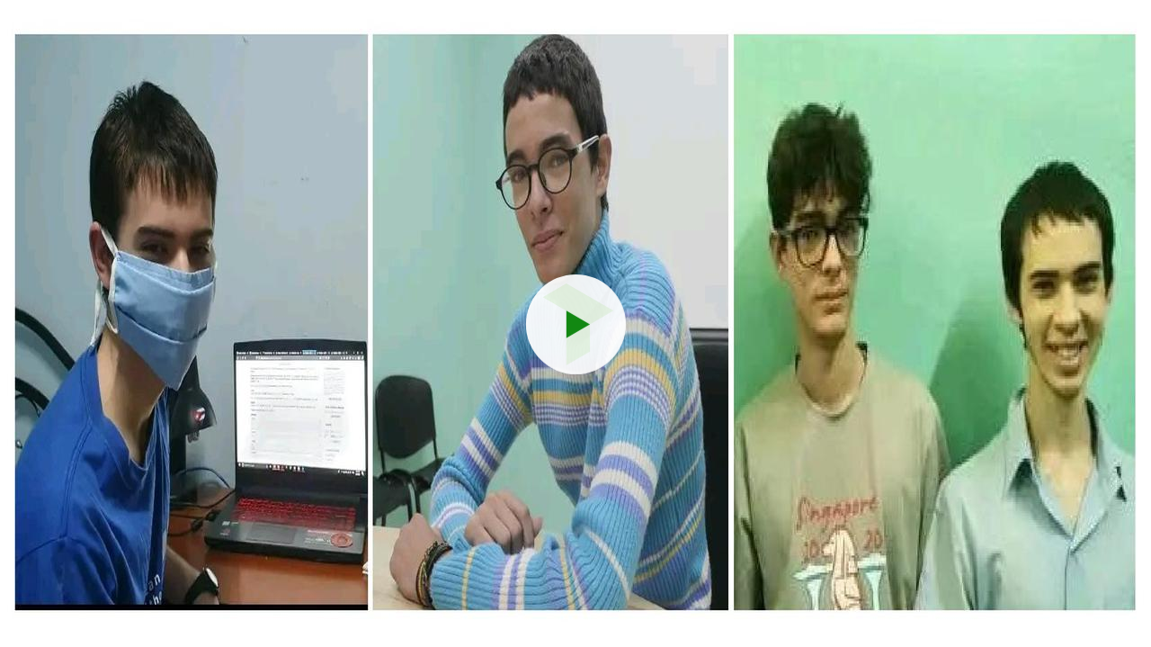

--- FILE ---
content_type: image/svg+xml
request_url: https://cdn.teveo.cu/asset/px52tVQGxwfx6Bmg/2023.1.1/play-button.hover.svg
body_size: 271
content:
<svg xmlns="http://www.w3.org/2000/svg" width="500" height="500"><circle cx="250" cy="250" r="237.705" fill="#fff" fill-opacity=".925" paint-order="stroke markers fill"/><path d="M92.405 120.567L316.59 250l112.093-64.717L204.498 55.85zM204.498 444.15l112.092-64.717V250l-112.092 64.717z" fill="#71c837" fill-opacity=".125" fill-rule="evenodd"/><path d="M204.498 314.717L316.59 250l-112.092-64.717z" fill="green" fill-opacity=".925" fill-rule="evenodd"/></svg>